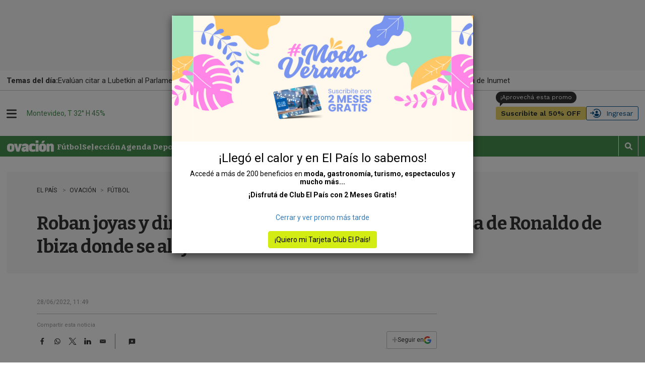

--- FILE ---
content_type: text/html
request_url: https://api.ironfunnel.com/globalid?pixel=bqw0an&visitor=7fe1ed8a-95f6-4c39-91ca-29330d20d6ef_temp
body_size: 18
content:

            <!DOCTYPE html>
            <html lang="en">
            <head>
                <meta charset="UTF-8">
                <meta name="viewport" content="width=device-width, initial-scale=1.0">
                <title>IF</title>
            </head>            
            <body>
                <script>
                    window.onload = function() {
                        window.parent.postMessage('7fe1ed8a-95f6-4c39-91ca-29330d20d6ef', '*');
                    };
                </script>
            </body>
            </html>
        

--- FILE ---
content_type: text/html
request_url: https://api.ironfunnel.com/globalid?pixel=bqw0an&visitor=7046e5b0-26fe-40e8-8deb-3679d8625e81_temp
body_size: -102
content:

            <!DOCTYPE html>
            <html lang="en">
            <head>
                <meta charset="UTF-8">
                <meta name="viewport" content="width=device-width, initial-scale=1.0">
                <title>IF</title>
            </head>            
            <body>
                <script>
                    window.onload = function() {
                        window.parent.postMessage('7fe1ed8a-95f6-4c39-91ca-29330d20d6ef', '*');
                    };
                </script>
            </body>
            </html>
        

--- FILE ---
content_type: application/javascript; charset=utf-8
request_url: https://fundingchoicesmessages.google.com/f/AGSKWxUzU7ScLImvzn8QZdlCOPQ2oklja_nFGSVea3ou7nU7zu8D2dj-qEzJvdw97Ya3dobJYtOgyIYkUKAtFG--3my1QWIdNc42H-AsEeGdZrQCrRz1KW_FE4BJaM51OEgFI3aZrIn1tZM54KlisPpmYEFRb_qQ-4MxfAJmVvYpD69k3uNHQeU7BFDEF8Ej/_/artimediatargetads./xmladparser._banner_ad_/ad/blog__ad_homepage.
body_size: -1289
content:
window['1e9d772d-2502-4065-80a8-70716400ff9f'] = true;

--- FILE ---
content_type: text/plain;charset=UTF-8
request_url: https://c.pub.network/v2/c
body_size: -262
content:
d769d271-5bf3-4c31-ac3d-030806b811a2